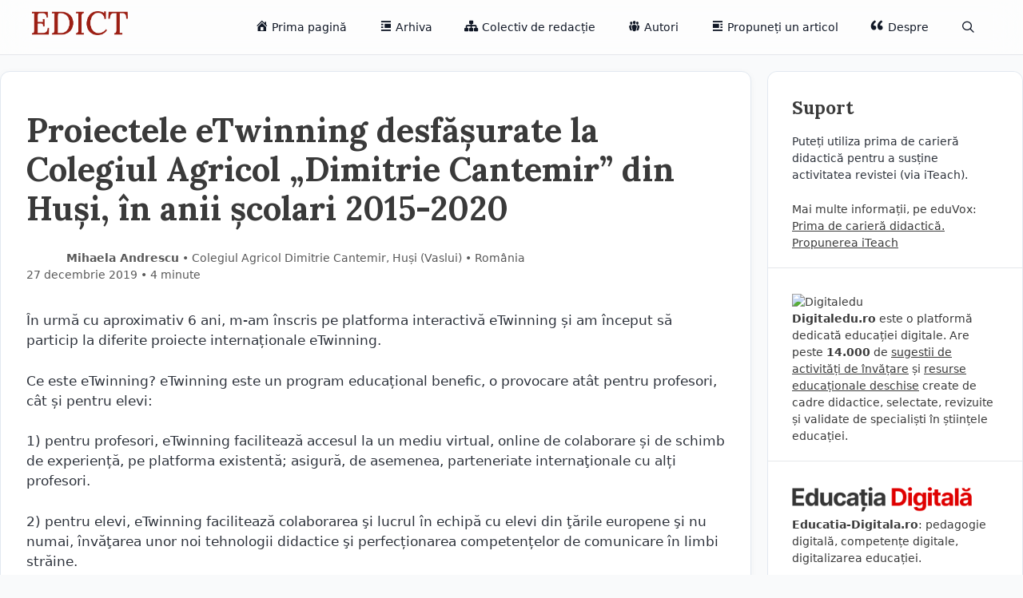

--- FILE ---
content_type: text/html; charset=UTF-8
request_url: https://edict.ro/proiectele-etwinning-desfasurate-la-colegiul-agricol-dimitrie-cantemir-din-husi-in-anii-scolari-2015-2020/
body_size: 20166
content:
<!DOCTYPE html>
<html lang="ro-RO">
<head>
	<meta charset="UTF-8">
	<title>Proiectele eTwinning desfășurate la Colegiul Agricol „Dimitrie Cantemir” din Huși, în anii școlari 2015-2020 &#8211; EDICT</title>
<meta name='robots' content='max-image-preview:large' />
<meta name="viewport" content="width=device-width, initial-scale=1"><link rel='dns-prefetch' href='//www.googletagmanager.com' />
<link rel='dns-prefetch' href='//stats.wp.com' />
<link rel='dns-prefetch' href='//v0.wordpress.com' />
<link href='https://fonts.gstatic.com' crossorigin rel='preconnect' />
<link href='https://fonts.googleapis.com' crossorigin rel='preconnect' />
<link rel='preconnect' href='//c0.wp.com' />
<link rel="alternate" type="application/rss+xml" title="EDICT &raquo; Flux" href="https://edict.ro/feed/" />
<link rel="alternate" type="application/rss+xml" title="EDICT &raquo; Flux comentarii" href="https://edict.ro/comments/feed/" />
<link rel="alternate" type="application/rss+xml" title="Flux comentarii EDICT &raquo; Proiectele eTwinning desfășurate la Colegiul Agricol „Dimitrie Cantemir” din Huși, în anii școlari 2015-2020" href="https://edict.ro/proiectele-etwinning-desfasurate-la-colegiul-agricol-dimitrie-cantemir-din-husi-in-anii-scolari-2015-2020/feed/" />
<link rel="alternate" title="oEmbed (JSON)" type="application/json+oembed" href="https://edict.ro/wp-json/oembed/1.0/embed?url=https%3A%2F%2Fedict.ro%2Fproiectele-etwinning-desfasurate-la-colegiul-agricol-dimitrie-cantemir-din-husi-in-anii-scolari-2015-2020%2F" />
<link rel="alternate" title="oEmbed (XML)" type="text/xml+oembed" href="https://edict.ro/wp-json/oembed/1.0/embed?url=https%3A%2F%2Fedict.ro%2Fproiectele-etwinning-desfasurate-la-colegiul-agricol-dimitrie-cantemir-din-husi-in-anii-scolari-2015-2020%2F&#038;format=xml" />
<style id='wp-img-auto-sizes-contain-inline-css'>
img:is([sizes=auto i],[sizes^="auto," i]){contain-intrinsic-size:3000px 1500px}
/*# sourceURL=wp-img-auto-sizes-contain-inline-css */
</style>
<link rel='stylesheet' id='generate-fonts-css' href='//fonts.googleapis.com/css?family=Lora:regular,italic,700,700italic' media='all' />
<link rel='stylesheet' id='dashicons-css' href='https://c0.wp.com/c/6.9/wp-includes/css/dashicons.min.css' media='all' />
<link rel='stylesheet' id='menu-icons-extra-css' href='https://edict.ro/wp-content/plugins/menu-icons/css/extra.min.css?ver=0.13.20' media='all' />
<style id='wp-emoji-styles-inline-css'>

	img.wp-smiley, img.emoji {
		display: inline !important;
		border: none !important;
		box-shadow: none !important;
		height: 1em !important;
		width: 1em !important;
		margin: 0 0.07em !important;
		vertical-align: -0.1em !important;
		background: none !important;
		padding: 0 !important;
	}
/*# sourceURL=wp-emoji-styles-inline-css */
</style>
<style id='wp-block-library-inline-css'>
:root{--wp-block-synced-color:#7a00df;--wp-block-synced-color--rgb:122,0,223;--wp-bound-block-color:var(--wp-block-synced-color);--wp-editor-canvas-background:#ddd;--wp-admin-theme-color:#007cba;--wp-admin-theme-color--rgb:0,124,186;--wp-admin-theme-color-darker-10:#006ba1;--wp-admin-theme-color-darker-10--rgb:0,107,160.5;--wp-admin-theme-color-darker-20:#005a87;--wp-admin-theme-color-darker-20--rgb:0,90,135;--wp-admin-border-width-focus:2px}@media (min-resolution:192dpi){:root{--wp-admin-border-width-focus:1.5px}}.wp-element-button{cursor:pointer}:root .has-very-light-gray-background-color{background-color:#eee}:root .has-very-dark-gray-background-color{background-color:#313131}:root .has-very-light-gray-color{color:#eee}:root .has-very-dark-gray-color{color:#313131}:root .has-vivid-green-cyan-to-vivid-cyan-blue-gradient-background{background:linear-gradient(135deg,#00d084,#0693e3)}:root .has-purple-crush-gradient-background{background:linear-gradient(135deg,#34e2e4,#4721fb 50%,#ab1dfe)}:root .has-hazy-dawn-gradient-background{background:linear-gradient(135deg,#faaca8,#dad0ec)}:root .has-subdued-olive-gradient-background{background:linear-gradient(135deg,#fafae1,#67a671)}:root .has-atomic-cream-gradient-background{background:linear-gradient(135deg,#fdd79a,#004a59)}:root .has-nightshade-gradient-background{background:linear-gradient(135deg,#330968,#31cdcf)}:root .has-midnight-gradient-background{background:linear-gradient(135deg,#020381,#2874fc)}:root{--wp--preset--font-size--normal:16px;--wp--preset--font-size--huge:42px}.has-regular-font-size{font-size:1em}.has-larger-font-size{font-size:2.625em}.has-normal-font-size{font-size:var(--wp--preset--font-size--normal)}.has-huge-font-size{font-size:var(--wp--preset--font-size--huge)}.has-text-align-center{text-align:center}.has-text-align-left{text-align:left}.has-text-align-right{text-align:right}.has-fit-text{white-space:nowrap!important}#end-resizable-editor-section{display:none}.aligncenter{clear:both}.items-justified-left{justify-content:flex-start}.items-justified-center{justify-content:center}.items-justified-right{justify-content:flex-end}.items-justified-space-between{justify-content:space-between}.screen-reader-text{border:0;clip-path:inset(50%);height:1px;margin:-1px;overflow:hidden;padding:0;position:absolute;width:1px;word-wrap:normal!important}.screen-reader-text:focus{background-color:#ddd;clip-path:none;color:#444;display:block;font-size:1em;height:auto;left:5px;line-height:normal;padding:15px 23px 14px;text-decoration:none;top:5px;width:auto;z-index:100000}html :where(.has-border-color){border-style:solid}html :where([style*=border-top-color]){border-top-style:solid}html :where([style*=border-right-color]){border-right-style:solid}html :where([style*=border-bottom-color]){border-bottom-style:solid}html :where([style*=border-left-color]){border-left-style:solid}html :where([style*=border-width]){border-style:solid}html :where([style*=border-top-width]){border-top-style:solid}html :where([style*=border-right-width]){border-right-style:solid}html :where([style*=border-bottom-width]){border-bottom-style:solid}html :where([style*=border-left-width]){border-left-style:solid}html :where(img[class*=wp-image-]){height:auto;max-width:100%}:where(figure){margin:0 0 1em}html :where(.is-position-sticky){--wp-admin--admin-bar--position-offset:var(--wp-admin--admin-bar--height,0px)}@media screen and (max-width:600px){html :where(.is-position-sticky){--wp-admin--admin-bar--position-offset:0px}}

/*# sourceURL=wp-block-library-inline-css */
</style><style id='global-styles-inline-css'>
:root{--wp--preset--aspect-ratio--square: 1;--wp--preset--aspect-ratio--4-3: 4/3;--wp--preset--aspect-ratio--3-4: 3/4;--wp--preset--aspect-ratio--3-2: 3/2;--wp--preset--aspect-ratio--2-3: 2/3;--wp--preset--aspect-ratio--16-9: 16/9;--wp--preset--aspect-ratio--9-16: 9/16;--wp--preset--color--black: #000000;--wp--preset--color--cyan-bluish-gray: #abb8c3;--wp--preset--color--white: #ffffff;--wp--preset--color--pale-pink: #f78da7;--wp--preset--color--vivid-red: #cf2e2e;--wp--preset--color--luminous-vivid-orange: #ff6900;--wp--preset--color--luminous-vivid-amber: #fcb900;--wp--preset--color--light-green-cyan: #7bdcb5;--wp--preset--color--vivid-green-cyan: #00d084;--wp--preset--color--pale-cyan-blue: #8ed1fc;--wp--preset--color--vivid-cyan-blue: #0693e3;--wp--preset--color--vivid-purple: #9b51e0;--wp--preset--color--contrast: var(--contrast);--wp--preset--color--contrast-2: var(--contrast-2);--wp--preset--color--contrast-3: var(--contrast-3);--wp--preset--color--base: var(--base);--wp--preset--color--base-2: var(--base-2);--wp--preset--color--base-3: var(--base-3);--wp--preset--color--accent: var(--accent);--wp--preset--gradient--vivid-cyan-blue-to-vivid-purple: linear-gradient(135deg,rgb(6,147,227) 0%,rgb(155,81,224) 100%);--wp--preset--gradient--light-green-cyan-to-vivid-green-cyan: linear-gradient(135deg,rgb(122,220,180) 0%,rgb(0,208,130) 100%);--wp--preset--gradient--luminous-vivid-amber-to-luminous-vivid-orange: linear-gradient(135deg,rgb(252,185,0) 0%,rgb(255,105,0) 100%);--wp--preset--gradient--luminous-vivid-orange-to-vivid-red: linear-gradient(135deg,rgb(255,105,0) 0%,rgb(207,46,46) 100%);--wp--preset--gradient--very-light-gray-to-cyan-bluish-gray: linear-gradient(135deg,rgb(238,238,238) 0%,rgb(169,184,195) 100%);--wp--preset--gradient--cool-to-warm-spectrum: linear-gradient(135deg,rgb(74,234,220) 0%,rgb(151,120,209) 20%,rgb(207,42,186) 40%,rgb(238,44,130) 60%,rgb(251,105,98) 80%,rgb(254,248,76) 100%);--wp--preset--gradient--blush-light-purple: linear-gradient(135deg,rgb(255,206,236) 0%,rgb(152,150,240) 100%);--wp--preset--gradient--blush-bordeaux: linear-gradient(135deg,rgb(254,205,165) 0%,rgb(254,45,45) 50%,rgb(107,0,62) 100%);--wp--preset--gradient--luminous-dusk: linear-gradient(135deg,rgb(255,203,112) 0%,rgb(199,81,192) 50%,rgb(65,88,208) 100%);--wp--preset--gradient--pale-ocean: linear-gradient(135deg,rgb(255,245,203) 0%,rgb(182,227,212) 50%,rgb(51,167,181) 100%);--wp--preset--gradient--electric-grass: linear-gradient(135deg,rgb(202,248,128) 0%,rgb(113,206,126) 100%);--wp--preset--gradient--midnight: linear-gradient(135deg,rgb(2,3,129) 0%,rgb(40,116,252) 100%);--wp--preset--font-size--small: 13px;--wp--preset--font-size--medium: 20px;--wp--preset--font-size--large: 36px;--wp--preset--font-size--x-large: 42px;--wp--preset--spacing--20: 0.44rem;--wp--preset--spacing--30: 0.67rem;--wp--preset--spacing--40: 1rem;--wp--preset--spacing--50: 1.5rem;--wp--preset--spacing--60: 2.25rem;--wp--preset--spacing--70: 3.38rem;--wp--preset--spacing--80: 5.06rem;--wp--preset--shadow--natural: 6px 6px 9px rgba(0, 0, 0, 0.2);--wp--preset--shadow--deep: 12px 12px 50px rgba(0, 0, 0, 0.4);--wp--preset--shadow--sharp: 6px 6px 0px rgba(0, 0, 0, 0.2);--wp--preset--shadow--outlined: 6px 6px 0px -3px rgb(255, 255, 255), 6px 6px rgb(0, 0, 0);--wp--preset--shadow--crisp: 6px 6px 0px rgb(0, 0, 0);}:where(.is-layout-flex){gap: 0.5em;}:where(.is-layout-grid){gap: 0.5em;}body .is-layout-flex{display: flex;}.is-layout-flex{flex-wrap: wrap;align-items: center;}.is-layout-flex > :is(*, div){margin: 0;}body .is-layout-grid{display: grid;}.is-layout-grid > :is(*, div){margin: 0;}:where(.wp-block-columns.is-layout-flex){gap: 2em;}:where(.wp-block-columns.is-layout-grid){gap: 2em;}:where(.wp-block-post-template.is-layout-flex){gap: 1.25em;}:where(.wp-block-post-template.is-layout-grid){gap: 1.25em;}.has-black-color{color: var(--wp--preset--color--black) !important;}.has-cyan-bluish-gray-color{color: var(--wp--preset--color--cyan-bluish-gray) !important;}.has-white-color{color: var(--wp--preset--color--white) !important;}.has-pale-pink-color{color: var(--wp--preset--color--pale-pink) !important;}.has-vivid-red-color{color: var(--wp--preset--color--vivid-red) !important;}.has-luminous-vivid-orange-color{color: var(--wp--preset--color--luminous-vivid-orange) !important;}.has-luminous-vivid-amber-color{color: var(--wp--preset--color--luminous-vivid-amber) !important;}.has-light-green-cyan-color{color: var(--wp--preset--color--light-green-cyan) !important;}.has-vivid-green-cyan-color{color: var(--wp--preset--color--vivid-green-cyan) !important;}.has-pale-cyan-blue-color{color: var(--wp--preset--color--pale-cyan-blue) !important;}.has-vivid-cyan-blue-color{color: var(--wp--preset--color--vivid-cyan-blue) !important;}.has-vivid-purple-color{color: var(--wp--preset--color--vivid-purple) !important;}.has-black-background-color{background-color: var(--wp--preset--color--black) !important;}.has-cyan-bluish-gray-background-color{background-color: var(--wp--preset--color--cyan-bluish-gray) !important;}.has-white-background-color{background-color: var(--wp--preset--color--white) !important;}.has-pale-pink-background-color{background-color: var(--wp--preset--color--pale-pink) !important;}.has-vivid-red-background-color{background-color: var(--wp--preset--color--vivid-red) !important;}.has-luminous-vivid-orange-background-color{background-color: var(--wp--preset--color--luminous-vivid-orange) !important;}.has-luminous-vivid-amber-background-color{background-color: var(--wp--preset--color--luminous-vivid-amber) !important;}.has-light-green-cyan-background-color{background-color: var(--wp--preset--color--light-green-cyan) !important;}.has-vivid-green-cyan-background-color{background-color: var(--wp--preset--color--vivid-green-cyan) !important;}.has-pale-cyan-blue-background-color{background-color: var(--wp--preset--color--pale-cyan-blue) !important;}.has-vivid-cyan-blue-background-color{background-color: var(--wp--preset--color--vivid-cyan-blue) !important;}.has-vivid-purple-background-color{background-color: var(--wp--preset--color--vivid-purple) !important;}.has-black-border-color{border-color: var(--wp--preset--color--black) !important;}.has-cyan-bluish-gray-border-color{border-color: var(--wp--preset--color--cyan-bluish-gray) !important;}.has-white-border-color{border-color: var(--wp--preset--color--white) !important;}.has-pale-pink-border-color{border-color: var(--wp--preset--color--pale-pink) !important;}.has-vivid-red-border-color{border-color: var(--wp--preset--color--vivid-red) !important;}.has-luminous-vivid-orange-border-color{border-color: var(--wp--preset--color--luminous-vivid-orange) !important;}.has-luminous-vivid-amber-border-color{border-color: var(--wp--preset--color--luminous-vivid-amber) !important;}.has-light-green-cyan-border-color{border-color: var(--wp--preset--color--light-green-cyan) !important;}.has-vivid-green-cyan-border-color{border-color: var(--wp--preset--color--vivid-green-cyan) !important;}.has-pale-cyan-blue-border-color{border-color: var(--wp--preset--color--pale-cyan-blue) !important;}.has-vivid-cyan-blue-border-color{border-color: var(--wp--preset--color--vivid-cyan-blue) !important;}.has-vivid-purple-border-color{border-color: var(--wp--preset--color--vivid-purple) !important;}.has-vivid-cyan-blue-to-vivid-purple-gradient-background{background: var(--wp--preset--gradient--vivid-cyan-blue-to-vivid-purple) !important;}.has-light-green-cyan-to-vivid-green-cyan-gradient-background{background: var(--wp--preset--gradient--light-green-cyan-to-vivid-green-cyan) !important;}.has-luminous-vivid-amber-to-luminous-vivid-orange-gradient-background{background: var(--wp--preset--gradient--luminous-vivid-amber-to-luminous-vivid-orange) !important;}.has-luminous-vivid-orange-to-vivid-red-gradient-background{background: var(--wp--preset--gradient--luminous-vivid-orange-to-vivid-red) !important;}.has-very-light-gray-to-cyan-bluish-gray-gradient-background{background: var(--wp--preset--gradient--very-light-gray-to-cyan-bluish-gray) !important;}.has-cool-to-warm-spectrum-gradient-background{background: var(--wp--preset--gradient--cool-to-warm-spectrum) !important;}.has-blush-light-purple-gradient-background{background: var(--wp--preset--gradient--blush-light-purple) !important;}.has-blush-bordeaux-gradient-background{background: var(--wp--preset--gradient--blush-bordeaux) !important;}.has-luminous-dusk-gradient-background{background: var(--wp--preset--gradient--luminous-dusk) !important;}.has-pale-ocean-gradient-background{background: var(--wp--preset--gradient--pale-ocean) !important;}.has-electric-grass-gradient-background{background: var(--wp--preset--gradient--electric-grass) !important;}.has-midnight-gradient-background{background: var(--wp--preset--gradient--midnight) !important;}.has-small-font-size{font-size: var(--wp--preset--font-size--small) !important;}.has-medium-font-size{font-size: var(--wp--preset--font-size--medium) !important;}.has-large-font-size{font-size: var(--wp--preset--font-size--large) !important;}.has-x-large-font-size{font-size: var(--wp--preset--font-size--x-large) !important;}
/*# sourceURL=global-styles-inline-css */
</style>

<style id='classic-theme-styles-inline-css'>
/*! This file is auto-generated */
.wp-block-button__link{color:#fff;background-color:#32373c;border-radius:9999px;box-shadow:none;text-decoration:none;padding:calc(.667em + 2px) calc(1.333em + 2px);font-size:1.125em}.wp-block-file__button{background:#32373c;color:#fff;text-decoration:none}
/*# sourceURL=/wp-includes/css/classic-themes.min.css */
</style>
<link rel='stylesheet' id='contact-form-7-css' href='https://edict.ro/wp-content/plugins/contact-form-7/includes/css/styles.css?ver=6.1.4' media='all' />
<link rel='stylesheet' id='generate-style-grid-css' href='https://edict.ro/wp-content/themes/generatepress/assets/css/unsemantic-grid.min.css?ver=3.6.0' media='all' />
<link rel='stylesheet' id='generate-style-css' href='https://edict.ro/wp-content/themes/generatepress/assets/css/style.min.css?ver=3.6.0' media='all' />
<style id='generate-style-inline-css'>
body{background-color:#F9FAFB;color:#3a3a3a;}a{color:#aa0000;}a:hover, a:focus, a:active{color:#000000;}body .grid-container{max-width:1340px;}.wp-block-group__inner-container{max-width:1340px;margin-left:auto;margin-right:auto;}@media (max-width: 800px) and (min-width: 769px){.inside-header{display:flex;flex-direction:column;align-items:center;}.site-logo, .site-branding{margin-bottom:1.5em;}#site-navigation{margin:0 auto;}.header-widget{margin-top:1.5em;}}.site-header .header-image{width:120px;}.navigation-search{position:absolute;left:-99999px;pointer-events:none;visibility:hidden;z-index:20;width:100%;top:0;transition:opacity 100ms ease-in-out;opacity:0;}.navigation-search.nav-search-active{left:0;right:0;pointer-events:auto;visibility:visible;opacity:1;}.navigation-search input[type="search"]{outline:0;border:0;vertical-align:bottom;line-height:1;opacity:0.9;width:100%;z-index:20;border-radius:0;-webkit-appearance:none;height:60px;}.navigation-search input::-ms-clear{display:none;width:0;height:0;}.navigation-search input::-ms-reveal{display:none;width:0;height:0;}.navigation-search input::-webkit-search-decoration, .navigation-search input::-webkit-search-cancel-button, .navigation-search input::-webkit-search-results-button, .navigation-search input::-webkit-search-results-decoration{display:none;}.main-navigation li.search-item{z-index:21;}li.search-item.active{transition:opacity 100ms ease-in-out;}.nav-left-sidebar .main-navigation li.search-item.active,.nav-right-sidebar .main-navigation li.search-item.active{width:auto;display:inline-block;float:right;}.gen-sidebar-nav .navigation-search{top:auto;bottom:0;}:root{--contrast:#222222;--contrast-2:#575760;--contrast-3:#b2b2be;--base:#f0f0f0;--base-2:#f7f8f9;--base-3:#ffffff;--accent:#aa0000;}:root .has-contrast-color{color:var(--contrast);}:root .has-contrast-background-color{background-color:var(--contrast);}:root .has-contrast-2-color{color:var(--contrast-2);}:root .has-contrast-2-background-color{background-color:var(--contrast-2);}:root .has-contrast-3-color{color:var(--contrast-3);}:root .has-contrast-3-background-color{background-color:var(--contrast-3);}:root .has-base-color{color:var(--base);}:root .has-base-background-color{background-color:var(--base);}:root .has-base-2-color{color:var(--base-2);}:root .has-base-2-background-color{background-color:var(--base-2);}:root .has-base-3-color{color:var(--base-3);}:root .has-base-3-background-color{background-color:var(--base-3);}:root .has-accent-color{color:var(--accent);}:root .has-accent-background-color{background-color:var(--accent);}body, button, input, select, textarea{font-family:-apple-system, system-ui, BlinkMacSystemFont, "Segoe UI", Helvetica, Arial, sans-serif, "Apple Color Emoji", "Segoe UI Emoji", "Segoe UI Symbol";}body{line-height:1.5;}.entry-content > [class*="wp-block-"]:not(:last-child):not(.wp-block-heading){margin-bottom:1.5em;}.main-title{font-size:45px;}.main-navigation .main-nav ul ul li a{font-size:14px;}.sidebar .widget, .footer-widgets .widget{font-size:17px;}h1{font-family:"Lora", serif;font-weight:300;font-size:40px;}h2{font-family:"Lora", serif;font-weight:300;font-size:30px;}h3{font-family:"Lora", serif;font-size:20px;}h4{font-size:inherit;}h5{font-size:inherit;}@media (max-width:768px){.main-title{font-size:30px;}h1{font-size:30px;}h2{font-size:25px;}}.top-bar{background-color:#F9F4EC;color:#ffffff;}.top-bar a{color:#ffffff;}.top-bar a:hover{color:#303030;}.site-header{background-color:var(--base-3);color:#3a3a3a;}.site-header a{color:#3a3a3a;}.main-title a,.main-title a:hover{color:#222222;}.site-description{color:#757575;}.main-navigation .main-nav ul li a, .main-navigation .menu-toggle, .main-navigation .menu-bar-items{color:#111826;}.main-navigation .main-nav ul li:not([class*="current-menu-"]):hover > a, .main-navigation .main-nav ul li:not([class*="current-menu-"]):focus > a, .main-navigation .main-nav ul li.sfHover:not([class*="current-menu-"]) > a, .main-navigation .menu-bar-item:hover > a, .main-navigation .menu-bar-item.sfHover > a{color:#111826;background-color:#F3F4F7;}button.menu-toggle:hover,button.menu-toggle:focus,.main-navigation .mobile-bar-items a,.main-navigation .mobile-bar-items a:hover,.main-navigation .mobile-bar-items a:focus{color:#111826;}.main-navigation .main-nav ul li[class*="current-menu-"] > a{color:var(--accent);}.navigation-search input[type="search"],.navigation-search input[type="search"]:active, .navigation-search input[type="search"]:focus, .main-navigation .main-nav ul li.search-item.active > a, .main-navigation .menu-bar-items .search-item.active > a{color:#111826;background-color:#F3F4F7;}.main-navigation ul ul{background-color:#3f3f3f;}.main-navigation .main-nav ul ul li a{color:#ffffff;}.main-navigation .main-nav ul ul li:not([class*="current-menu-"]):hover > a,.main-navigation .main-nav ul ul li:not([class*="current-menu-"]):focus > a, .main-navigation .main-nav ul ul li.sfHover:not([class*="current-menu-"]) > a{color:#ffffff;background-color:#4f4f4f;}.main-navigation .main-nav ul ul li[class*="current-menu-"] > a{color:#ffffff;background-color:#4f4f4f;}.separate-containers .inside-article, .separate-containers .comments-area, .separate-containers .page-header, .one-container .container, .separate-containers .paging-navigation, .inside-page-header{background-color:#ffffff;}.entry-meta{color:#595959;}.entry-meta a{color:#595959;}.entry-meta a:hover{color:var(--accent);}.sidebar .widget{background-color:#ffffff;}.sidebar .widget .widget-title{color:#000000;}.footer-widgets{background-color:#ffffff;}.footer-widgets .widget-title{color:#000000;}.site-info{color:#ffffff;background-color:#222222;}.site-info a{color:#ffffff;}.site-info a:hover{color:#606060;}.footer-bar .widget_nav_menu .current-menu-item a{color:#606060;}input[type="text"],input[type="email"],input[type="url"],input[type="password"],input[type="search"],input[type="tel"],input[type="number"],textarea,select{color:#666666;background-color:#fafafa;border-color:#cccccc;}input[type="text"]:focus,input[type="email"]:focus,input[type="url"]:focus,input[type="password"]:focus,input[type="search"]:focus,input[type="tel"]:focus,input[type="number"]:focus,textarea:focus,select:focus{color:#666666;background-color:#ffffff;border-color:#bfbfbf;}button,html input[type="button"],input[type="reset"],input[type="submit"],a.button,a.wp-block-button__link:not(.has-background){color:#ffffff;background-color:#666666;}button:hover,html input[type="button"]:hover,input[type="reset"]:hover,input[type="submit"]:hover,a.button:hover,button:focus,html input[type="button"]:focus,input[type="reset"]:focus,input[type="submit"]:focus,a.button:focus,a.wp-block-button__link:not(.has-background):active,a.wp-block-button__link:not(.has-background):focus,a.wp-block-button__link:not(.has-background):hover{color:#ffffff;background-color:#3f3f3f;}a.generate-back-to-top{background-color:rgba( 0,0,0,0.4 );color:#ffffff;}a.generate-back-to-top:hover,a.generate-back-to-top:focus{background-color:rgba( 0,0,0,0.6 );color:#ffffff;}:root{--gp-search-modal-bg-color:var(--base-3);--gp-search-modal-text-color:var(--contrast);--gp-search-modal-overlay-bg-color:rgba(0,0,0,0.2);}@media (max-width:768px){.main-navigation .menu-bar-item:hover > a, .main-navigation .menu-bar-item.sfHover > a{background:none;color:#111826;}}.inside-top-bar{padding:10px;}.inside-header{padding:40px;}.site-main .wp-block-group__inner-container{padding:40px;}.entry-content .alignwide, body:not(.no-sidebar) .entry-content .alignfull{margin-left:-40px;width:calc(100% + 80px);max-width:calc(100% + 80px);}.rtl .menu-item-has-children .dropdown-menu-toggle{padding-left:20px;}.rtl .main-navigation .main-nav ul li.menu-item-has-children > a{padding-right:20px;}.site-info{padding:20px;}@media (max-width:768px){.separate-containers .inside-article, .separate-containers .comments-area, .separate-containers .page-header, .separate-containers .paging-navigation, .one-container .site-content, .inside-page-header{padding:30px;}.site-main .wp-block-group__inner-container{padding:30px;}.site-info{padding-right:10px;padding-left:10px;}.entry-content .alignwide, body:not(.no-sidebar) .entry-content .alignfull{margin-left:-30px;width:calc(100% + 60px);max-width:calc(100% + 60px);}}.one-container .sidebar .widget{padding:0px;}/* End cached CSS */@media (max-width:768px){.main-navigation .menu-toggle,.main-navigation .mobile-bar-items,.sidebar-nav-mobile:not(#sticky-placeholder){display:block;}.main-navigation ul,.gen-sidebar-nav{display:none;}[class*="nav-float-"] .site-header .inside-header > *{float:none;clear:both;}}
/*# sourceURL=generate-style-inline-css */
</style>
<link rel='stylesheet' id='generate-mobile-style-css' href='https://edict.ro/wp-content/themes/generatepress/assets/css/mobile.min.css?ver=3.6.0' media='all' />
<link rel='stylesheet' id='generate-font-icons-css' href='https://edict.ro/wp-content/themes/generatepress/assets/css/components/font-icons.min.css?ver=3.6.0' media='all' />

<!-- Google tag (gtag.js) snippet added by Site Kit -->
<!-- Google Analytics snippet added by Site Kit -->
<script src="https://www.googletagmanager.com/gtag/js?id=GT-NGJFV6Q" id="google_gtagjs-js" async></script>
<script id="google_gtagjs-js-after">
window.dataLayer = window.dataLayer || [];function gtag(){dataLayer.push(arguments);}
gtag("set","linker",{"domains":["edict.ro"]});
gtag("js", new Date());
gtag("set", "developer_id.dZTNiMT", true);
gtag("config", "GT-NGJFV6Q");
//# sourceURL=google_gtagjs-js-after
</script>
<link rel="https://api.w.org/" href="https://edict.ro/wp-json/" /><link rel="alternate" title="JSON" type="application/json" href="https://edict.ro/wp-json/wp/v2/posts/6459" /><link rel="EditURI" type="application/rsd+xml" title="RSD" href="https://edict.ro/xmlrpc.php?rsd" />
<meta name="generator" content="WordPress 6.9" />
<link rel="canonical" href="https://edict.ro/proiectele-etwinning-desfasurate-la-colegiul-agricol-dimitrie-cantemir-din-husi-in-anii-scolari-2015-2020/" />
<link rel='shortlink' href='https://wp.me/p9nA7B-1Gb' />
<meta name="generator" content="Site Kit by Google 1.170.0" />	<style>img#wpstats{display:none}</style>
		<meta name="description" content="În urmă cu aproximativ 6 ani, m-am înscris pe platforma interactivă eTwinning și am început să particip la diferite proiecte internaționale eTwinning. Ce este eTwinning? eTwinning este un program educațional benefic, o provocare atât pentru profesori, cât și pentru elevi: 1) pentru profesori, eTwinning facilitează accesul la un mediu virtual, online de colaborare și de&hellip;" />
<link rel="icon" href="https://edict.ro/wp-content/uploads/2025/05/cropped-Edict_fav-32x32.png" sizes="32x32" />
<link rel="icon" href="https://edict.ro/wp-content/uploads/2025/05/cropped-Edict_fav-192x192.png" sizes="192x192" />
<link rel="apple-touch-icon" href="https://edict.ro/wp-content/uploads/2025/05/cropped-Edict_fav-180x180.png" />
<meta name="msapplication-TileImage" content="https://edict.ro/wp-content/uploads/2025/05/cropped-Edict_fav-270x270.png" />
		<style id="wp-custom-css">
			article {}
header.site-header {border-bottom:1px solid #E5E7EB; backdrop-filter: blur(18px); background:rgb(255 255 255 / 60%);position: sticky;
  top: 0;
  overflow: hidden; z-index:100; }

header .inside-header {padding:14px 40px;}
.main-navigation {background:none;}
header.site-header a { border-radius:8px; font-size:0.9rem; font-weight:500; color: #111826;}
header.site-header a:hover {background:#F3F4F7;}
.main-navigation .main-nav ul li a {line-height:40px;}


.separate-containers .inside-article {background:#fff; border-radius:12px; box-shadow: 0px 2px 10px 0px rgba(0,0,0,0.04); padding:2rem 2rem 1rem 2rem; border: 1px solid #e2e8f0; box-shadow 800ms ease; transition: box-shadow 0.3s;}

.home .inside-article:hover {box-shadow:-1px 9px 15px 0px rgb(0 1 12 / 8%); }

home .separate-containers .inside-article:hover {box-shadow: 1px 8px 10px 0px rgb(46 46 46 / 10%);}

.page .inside-article {border-radius:0; border:none;box-shadow:none;padding:0;} 
.page main {background:#fff; border-radius:12px; box-shadow: 0px 2px 10px 0px rgba(0,0,0,0.04); padding:3rem; border:1px solid #F3F3F6;}

p {color:#2e333c}

h2 {font-weight:800; font-size:1.8rem; font-family: "Lora", serif;
  font-optical-sizing: auto;}
h1.entry-title {font-weight:800; font-size:2.6rem; font-family: "Lora", serif;
  font-optical-sizing: auto; margin:0 0 28px 0}

h3 {font-weight:900; font-size:1.4rem; font-family: "Lora", serif;
  font-optical-sizing: auto; margin:3rem 0 1.2rem 0}    


.entry-meta .cat-links {margin:20px 0;}
.entry-meta .cat-links a {border:1px solid #E5E7EA; background:#F9FAFA; padding:0.5rem 0.8rem;border-radius:2rem; color: #394050 ; text-decoration:none;font-weight:600;font-size:0.8rem;display: inline-block; margin:6px 0 2px 0}

.entry-meta .cat-links a:hover {border:1px solid #ddd; background:#ededed;transition: background-color 400ms linear}

.navigation-search input[type="search"] { height:auto !important;}

.navigation-search {background:#fff; border:1px solid #ccc; border-radius:8px;padding:0 0 1px 0px}

#address .col-md-4 {padding-left:0px;}
#arhiva-numere {height:auto;}
#arhiva-numere a {text-decoration:none; border-bottom:none; font-weight:600;}

#arhiva-numere ul li {list-style:none; margin-bottom:16px;}

#arhiva-numere h5{font-size:16px; margin: 0px;}

#arhiva-numere .entry-meta {text-align:left; font-size:13px; letter-spacing:0;}

#arhiva-numere li { padding:4px;}
#arhiva-numere li:hover {background:#F7f7f7;}

#arhiva-numere h4 { font-size:16px; border-bottom: solid 1px #ebebeb; margin-bottom:0px; padding:10px 0px; }

#arhiva-numere h4:hover {background: #F7f7f7;}

#arhiva-numere h4 a {color:#3a3a3a;}
#arhiva-numere h4 a:hover {color:#aa0000;}

#arhiva-numere ol {padding-left:16px;font-size:1rem; color:#3a3a3a; font-weight:500}
.title-archive span:first-child:before {content:" / ";}

.abc_tags a {border-bottom:none;}
.abc_tags ul li { list-style:none;padding: 6px 0px 0px 0px;}

.abc_tags ul {padding:0px; margin-left:0}

.site-bar .nav {width:100%;}
.site-tools {display:none;}

.abc_tags ul li {border-bottom:1px dotted #c3c3c3;}
.abc_tags ul li:hover {
	background:rgba(247, 247, 247, 0.39);}
.abc_tags ul li a {color:#3a3a3a;}
.abc_tags ul li a:hover {color:#aa0000;}

span.border-li { width: 100px;
    float: right;
    text-align: right;}
span.border-li strong {font-weight:600;font-size:0.9rem;}

span#arcsp::after {content: " / ";}

.caseta-promovare {}
.caseta-promovare h3{font-weight:800;}
.caseta-promovare a {text-decoration:underline; font-weight:400; color:#aa0000;}
.caseta-promovare a:hover {color:#000}

.inside-right-sidebar {border-radius:12px; /*box-shadow: 0 4px 20px rgba(0,0,0,0.08);*/
           
            border: 1px solid #e2e8f0; border-radius:12px !important}
.sidbar .widget { transition: box-shadow 0.6s;}
.sidebar .widget:hover {box-shadow: 0 4px 20px rgba(0,0,0,0.08);}

.separate-containers .widget {margin:0px;}

aside {font-size:0.9rem !important;padding:0px; margin:10px;border-bottom:1px solid #E5E7EB; }
aside p {font-size:0.9rem;}
aside h3 {margin-top:0;}
aside a {color:#3a3a3a;}

.widget-area .widget {padding:32px 28px 20px 30px }

.entry-title a {color:#3a3a3a;}
.entry-title a:hover {color:#aa0000}

ul.post-categories {margin:6px 0 10px 0;}

.post-categories li { display:inline-block;border:1px solid #E5E7EA; background:#F9FAFA; padding:0.5rem 0.8rem;border-radius:2rem;  text-decoration:none;font-weight:600;font-size:0.8rem;display: inline-block; margin:6px 0 2px 0}
.post-categories li a{color: #394050 ;}
.post-categories li:hover{border:1px solid #ddd; background:#ededed;}

.entry-content p a {overflow-wrap: break-word;
  word-wrap: break-word;}
.author-area .author-image {width:110px; float:left; padding:0 10px 20px 0px;}
.author-area .author-image img {border-radius:50%;width:auto; height:100px;}

.home .entry-content, .archive .entry-content {margin:16px 0 0 0;}

.entry-meta {margin:14px 0 0 0;}


.author-image {width:40px;  float:left; padding:0 10px 0px 0px;}

.author-image img{width:40px; height:40px;border-radius:50%;}

.entry-author a{font-weight:600;}

#arhiva-numere article {clear:both;}
#arhiva-numere .author-image {width:40px;  float:left; padding:0 10px 0px 0px;}

#arhiva-numere .author-image img{width:40px; height:40px;border-radius:50%;}
#arhiva-numere .entry-meta {font-weight:normal;}
#arhiva-numere ol {margin-left:1.6rem}
#arhiva-numere ol h2 {font-size:1.4rem;}
#arhiva-numere ol article {margin-bottom:20px;}

	.author-area h4 {font-weight:600;font-size:1.2rem; padding-bottom:0px;}

body {overflow-x:hidden;}

 .hero-wrapper {
            width: 100vw;
    position: relative;
    left: 50%;
    right: 50%;
    margin-left: -50vw;
    margin-right: -50vw;
    overflow: hidden;
            
        }

        .hero-section {
            position: relative;
            min-height: 60vh;
            display: flex;
            align-items: center;
            background: linear-gradient(to bottom, #ffffff 0%, #fafafa 100%);
        }


        .hero-bg-pattern {
            position: absolute;
            top: 0;
            left: 0;
            right: 0;
            bottom: 0;
            opacity: 0.03;
            background-image: 
                repeating-linear-gradient(45deg, transparent, transparent 35px, rgba(0,0,0,.05) 35px, rgba(0,0,0,.05) 70px),
                repeating-linear-gradient(-45deg, transparent, transparent 35px, rgba(0,0,0,.03) 35px, rgba(0,0,0,.03) 70px);
        }

        .hero-container {
            position: relative;
            width: 100%;
            max-width: 1340px;
            margin: 0 auto;
            padding: 0 40px;
            display: grid;
            grid-template-columns: 1fr 1.2fr;
            gap: 80px;
            align-items: center;
            z-index: 2;
        }


        .hero-badge {
            display: inline-flex;
            align-items: center;
            gap: 8px;
            background: #FEF3C7;
            color: #92400E;
            padding: 8px 16px;
            border-radius: 100px;
            font-size: 0.875rem;
            font-weight: 600;
            margin-bottom: 24px;
            animation: slideInLeft 0.8s ease-out;
        }

        .badge-dot {
            width: 8px;
            height: 8px;
            background: #F59E0B;
            border-radius: 50%;
            animation: pulse 2s infinite;
        }

        @keyframes pulse {
            0% { opacity: 1; transform: scale(1); }
            50% { opacity: 0.5; transform: scale(1.1); }
            100% { opacity: 1; transform: scale(1); }
        }

.hero-title {
font-size:3.8rem;
font-weight: 800;
line-height: 1.1;
margin-bottom: 24px;
animation: slideInLeft 0.8s ease-out 0.1s both;
        }

        .hero-title .brand {
            color: #aa0000;
            display: block;
        }

        .hero-title .tagline {
            color: #1a1a1a;
            display: block;
            font-size: 2.2rem;
        }

        .hero-description {
            font-size: 1.1rem;
            line-height: 1.5;
            color: #4B5563;
            margin-bottom: 32px;
            max-width: 600px;
            animation: slideInLeft 0.8s ease-out 0.2s both;
        }


        .hero-cta-section {
            animation: slideInLeft 0.8s ease-out 0.3s both;
        }

        .hero-buttons {
            display: flex;
            gap: 10px;
            margin-bottom: 22px;
            flex-wrap: wrap;
        }

        .btn {
            padding: 10px 16px;
            font-size: 0.9rem;
            font-weight: 400;
            text-decoration: none;
            border-radius: 12px;
            transition: all 0.3s cubic-bezier(0.4, 0, 0.2, 1);
            display: inline-flex;
            align-items: center;
            gap: 6px;
            border: none;
            cursor: pointer;
            position: relative;
            overflow: hidden;
        }
.btn svg {height:18px;}

        .btn-primary {
            background: #aa0000;
            color: white;
            
        }

        .btn-primary:hover {
            background: #a00303;
            color:#FFF;
            transform: translateY(-2px);
            box-shadow: 0 10px 25px -5px rgba(185, 28, 28, 0.1);
        }

        

        .btn-primary:hover::after {
            width: 300px;
            
        }

        .btn-secondary {
            background: transparent;
            color: #1a1a1a;
            border: 2px solid #E5E7EB;
            backdrop-filter: blur(10px);
					
        }

        .btn-secondary:hover {
            border-color: #aa0000;
            color: #aa0000;
            transform: translateY(-2px);
            box-shadow: 0 10px 25px -5px rgba(0, 0, 0, 0.1);
        }

.btn-secondary svg {margin-right:0px !important}

        .trust-indicators {
            display: flex;
            align-items: center;
            gap: 16px;
            color: #6B7280;
            font-size: 0.875rem;
        }

        .trust-item {
            display: flex;
            align-items: center;
            gap: 6px;
        }

        .trust-item svg {
            color: #10B981;
        }

 
        .hero-visual {
            position: relative;
            height: 400px;
            animation: fadeIn 1s ease-out 0.4s both;
        }

        .hero-image-container {
            position: relative;
            width: 100%;
            height: 100%;
            border-radius: 18px;
            overflow: hidden;
            /*box-shadow: 0 25px 50px -12px rgba(0, 0, 0, 0.1); */
        }

        .hero-image {
            width: 100%;
            height: 100%;
            object-fit: contain;
            transform: scale(1.1);
            animation: slowZoom 20s ease-in-out infinite alternate;
        }

        @keyframes slowZoom {
            0% { transform: scale(1.1); }
            100% { transform: scale(1.05); }
        }

 
        .floating-card {
            position: absolute;
            background: white;
            border-radius: 16px;
            padding: 20px;
            box-shadow: 0 20px 40px -5px rgba(0, 0, 0, 0.1);
            backdrop-filter: blur(10px);
            animation: float 6s ease-in-out infinite;
        }

        .card-1 {
            top: 20%;
            left: -4%;
            animation-delay: 0s;
            max-width: 200px;
        }

        .card-2 {
            bottom: 20%;
            right: -5%;
            animation-delay: 2s;
            max-width: 180px;
        }

        .card-icon {
            width: 40px;
            height: 40px;
            background: #FEE2E2;
            border-radius: 12px;
            display: flex;
            align-items: center;
            justify-content: center;
            margin-bottom: 12px;
            color: #B91C1C;
        }

        .card-title {
            font-weight: 700;
            font-size: 1.125rem;
            margin-bottom: 4px;
            color: #1a1a1a;
        }

        .card-subtitle {
            color: #6B7280;
            font-size: 0.875rem;
        }

        @keyframes float {
            0% { transform: translateY(0px) translateX(0px); }
            33% { transform: translateY(-20px) translateX(10px); }
            66% { transform: translateY(10px) translateX(-5px); }
            100% { transform: translateY(0px) translateX(0px); }
        }

      
        @keyframes slideInLeft {
            0% { opacity: 0; transform: translateX(-30px); }
            100% { opacity: 1; transform: translateX(0); }
        }

        @keyframes fadeIn {
            0% { opacity: 0; }
            100% { opacity: 1; }
        }


.entry-content img {border:1px solid #e2e8f0; padding:8px;}
.entry-content img:hover {background:#e2e8f0}

.hero .container {
    max-width: 1200px;
    margin: 0 auto;
    padding: 0 20px;
}



#block-8 {border-radius:12px 12px 0 0;}
#block-21 {border-radius:0 0 12px 12px}
.entry-meta {
    margin-left: 0 !important;
    padding-left: 0 !important;
}

header.entry-header {display:inherit; margin:16px 0 0 0;}
.comments-area {display:none;}

#post-23790  label {display:block;width:300px; padding:0 0 8px 0}

#post-23790 input {width:400px;margin:0; width:100% }
.mc-field-group {width:100% !important; margin:0 0 20px 0 ;}


.home .post-img {
            width: 20%; 
            height: auto; 
            padding-top:10px;
            display: inline-block;
            vertical-align: top;
            float: right;
        }

      
.home .entry-content {
    width: 75%; 
    display: inline-block;
    vertical-align: top;
}

/* Add to your style.css */
.js-loaded article {
    opacity: 0;
    transform: translateY(30px);
    transition: all 0.1s ease-out;
}

article.animate-in {
    opacity: 1;
    transform: translateY(0);
}

.js-loaded .entry-meta,
.js-loaded .entry-header, 
.js-loaded .entry-content,
.js-loaded .post-img {
    opacity: 0;
    transform: translateX(-20px);
    transition: all 0.4s ease-out;
}

article.animate-in .entry-meta { opacity: 1; transform: translateX(0); transition-delay: 0.1s; }
article.animate-in .entry-header { opacity: 1; transform: translateX(0); transition-delay: 0.2s; }
article.animate-in .entry-content { opacity: 1; transform: translateX(0); transition-delay: 0.3s; }
article.animate-in .post-img { opacity: 1; transform: translateX(0); transition-delay: 0.4s; }
/*
.single .site-main, .page .site-main {margin:4rem 4rem 0 0 }
.single .post {margin:0;}
.single .inside-article, .page .inside-article, .page main {background:none; border-radius:unset; border:none;box-shadow:none;padding:0 0 2rem 0;}
.single .social-engagement-bar {background:none;border-bottom:1px solid #e2e8f0;} */

@media (max-width: 759px) {

.separate-containers .site-main {margin:0px;} 
	
.separate-containers .inside-article, .page main {padding:1rem 1rem 1rem 1rem; border-radius:0}

	.post {margin-bottom:0px!important}

	.page main  {padding:0;}
	header .inside-header {padding:14px 0; height:auto; }
	
	button.menu-toggle, .search-item {position:absolute; top:-54px; width:160px; }

.search-item {position:relative; top:-54px; width:160px; }
	
.close-search {top:16px;position:relative;}	

.main-navigation .mobile-bar-items span.close-search a
{  padding-left: 10px;
    padding-right: 10px;
    line-height: 40px;
}
	.nav-search-active{position:relative; top:5px;z-index:100;margin:10px auto; width:80%; display:block;}
	.mobile-bar-items {}

	button .menu-toggle {width:30px; z-index:100;}
	
	.site-logo {z-index:120;}
	

h2 a {
    all: unset;
    display: block;
    font-size: 1.3rem;
    font-weight: 700;
    line-height: 1.2;
    color: #2c3e50;
    margin:1.2rem 0 0.5rem 0;
    #667eea;
}

.page-id-286	.abc_tags {padding:1rem;}

	.entry-content {font-size:0.9rem}

h1.entry-title {font-size:1.8rem;}
.entry-meta {font-size:0.7rem;}
	.site-logo a img {position:relative; top:10px;}

.widget-area .widget {padding:2rem 1rem 1rem 1rem}

	.author-area .author-image {display:block; width:100%; text-align:center;}
	.author-area {text-align:center; font-size:1rem;}


	.entry-author {display:contents;}
	.author-image {padding:0 8px 0 0;display:flex;}
	.entry-date:before {content:" • ";}


            .hero-section {
                min-height: auto;
                padding: 30px 0 10px 0;
                text-align:center;
            }
            
            .hero-cta-section, .hero-visual {display:none;}

            .hero-container {
                padding: 0 20px;
            }

            .hero-title {
                font-size: 3rem; padding-bottom:0px
					
            }

            .hero-title .tagline {		padding-top:12px;
                font-size: 1.8rem; font-weight:500;
            }

            .hero-description {
                font-size: 1.1rem; line-height:1.4;
							max-width:unset;
							width:100%;
            }

            .hero-buttons {
                flex-direction: column;
                width: 100%;
            }

            .btn {
                width: 100%;
                justify-content: center;
            }

            .trust-indicators {
                flex-direction: column;
                align-items: flex-start;
                display:none;
            }

	.home .post-img {display:none;}
	.home .entry-content {width:100%}
	
 }




        @media (max-width: 1024px) {
            .hero-container {
                grid-template-columns: 1fr;
                gap: 60px;
            }

            .hero-visual {
                height: 400px;
            }

            .floating-card {
                display: none;
            }
        }



		</style>
		</head>

<body class="wp-singular post-template-default single single-post postid-6459 single-format-standard wp-custom-logo wp-embed-responsive wp-theme-generatepress right-sidebar nav-float-right separate-containers fluid-header active-footer-widgets-3 nav-search-enabled header-aligned-left dropdown-hover" itemtype="https://schema.org/Blog" itemscope>
	<a class="screen-reader-text skip-link" href="#content" title="Sari la conținut">Sari la conținut</a>		<header class="site-header" id="masthead" aria-label="Site"  itemtype="https://schema.org/WPHeader" itemscope>
			<div class="inside-header grid-container grid-parent">
				<div class="site-logo">
					<a href="https://edict.ro/" rel="home">
						<img  class="header-image is-logo-image" alt="EDICT" src="https://edict.ro/wp-content/uploads/2025/05/EDICT.png" />
					</a>
				</div>		<nav class="main-navigation grid-container grid-parent sub-menu-right" id="site-navigation" aria-label="Principal"  itemtype="https://schema.org/SiteNavigationElement" itemscope>
			<div class="inside-navigation grid-container grid-parent">
				<form method="get" class="search-form navigation-search" action="https://edict.ro/">
					<input type="search" class="search-field" value="" name="s" title="Căutare" />
				</form>		<div class="mobile-bar-items">
						<span class="search-item">
				<a aria-label="Deschide bara de căutare" href="#">
									</a>
			</span>
		</div>
						<button class="menu-toggle" aria-controls="primary-menu" aria-expanded="false">
					<span class="mobile-menu">Meniu</span>				</button>
				<div id="primary-menu" class="main-nav"><ul id="menu-principal" class=" menu sf-menu"><li id="menu-item-281" class="menu-item menu-item-type-custom menu-item-object-custom menu-item-home menu-item-281"><a href="https://edict.ro"><i class="_mi _before dashicons dashicons-admin-home" aria-hidden="true"></i><span>Prima pagină</span></a></li>
<li id="menu-item-544" class="menu-item menu-item-type-post_type menu-item-object-page menu-item-544"><a href="https://edict.ro/arhiva/"><i class="_mi _before dashicons dashicons-align-right" aria-hidden="true"></i><span>Arhiva</span></a></li>
<li id="menu-item-290" class="menu-item menu-item-type-post_type menu-item-object-page menu-item-290"><a href="https://edict.ro/colectiv-redactie/"><i class="_mi _before dashicons dashicons-networking" aria-hidden="true"></i><span>Colectiv de redacție</span></a></li>
<li id="menu-item-1228" class="menu-item menu-item-type-post_type menu-item-object-page menu-item-1228"><a href="https://edict.ro/autori/"><i class="_mi _before dashicons dashicons-groups" aria-hidden="true"></i><span>Autori</span></a></li>
<li id="menu-item-509" class="menu-item menu-item-type-post_type menu-item-object-page menu-item-509"><a href="https://edict.ro/propuneti-un-articol/"><i class="_mi _before dashicons dashicons-align-left" aria-hidden="true"></i><span>Propuneți un articol</span></a></li>
<li id="menu-item-516" class="menu-item menu-item-type-post_type menu-item-object-page menu-item-516"><a href="https://edict.ro/despre-revista-edict/"><i class="_mi _before dashicons dashicons-format-quote" aria-hidden="true"></i><span>Despre</span></a></li>
<li class="search-item menu-item-align-right"><a aria-label="Deschide bara de căutare" href="#"></a></li></ul></div>			</div>
		</nav>
					</div>
		</header>
		
	<div class="site grid-container container hfeed grid-parent" id="page">
				<div class="site-content" id="content">
			
	<div class="content-area grid-parent mobile-grid-100 grid-75 tablet-grid-75" id="primary">
		<main class="site-main" id="main">
			
<article id="post-6459" class="post-6459 post type-post status-publish format-standard hentry category-etwinning tag-mihaela-andrescu" itemtype="https://schema.org/CreativeWork" itemscope>
	<div class="inside-article">
					<header class="entry-header">
				<h1 class="entry-title" itemprop="headline">Proiectele eTwinning desfășurate la Colegiul Agricol „Dimitrie Cantemir” din Huși, în anii școlari 2015-2020</h1>		<div class="entry-meta">
		
	
<div class="author-image">
<a href="https://iteach.ro/profesor/mihaela.andrescu" target="_blank"><img alt="" src="https://iteach.ro/mod/profile/icondirect.php?lastcache=1473654037&username=mihaela.andrescu&size=medium"></a>		</div> 
		  <div class="entry-author">     <a href="https://edict.ro/autor/mihaela-andrescu/">Mihaela Andrescu</a>
         &bull; Colegiul Agricol Dimitrie Cantemir, Huși (Vaslui)  &bull; România  </div>
			<span class="posted-on"><time class="updated" datetime="2019-12-29T18:56:52+02:00" itemprop="dateModified">29 decembrie 2019</time><time class="entry-date published" datetime="2019-12-27T15:30:31+02:00" itemprop="datePublished">27 decembrie 2019</time></span> <span class="reading-time"> &bull;  
	4 minute</span>
			
			
			
		</div>
					</header>
			
		<div class="entry-content" itemprop="text">
			<p>În urmă cu aproximativ 6 ani, m-am înscris pe platforma interactivă eTwinning și am început să particip la diferite proiecte internaționale eTwinning.<span id="more-6459"></span></p>
<p>Ce este eTwinning? eTwinning este un program educațional benefic, o provocare atât pentru profesori, cât și pentru elevi:</p>
<p>1) pentru profesori, eTwinning facilitează accesul la un mediu virtual, online de colaborare și de schimb de experiență, pe platforma existentă; asigură, de asemenea, parteneriate internaţionale cu alți profesori.</p>
<p>2) pentru elevi, eTwinning facilitează colaborarea şi lucrul în echipă cu elevi din ţările europene şi nu numai, învăţarea unor noi tehnologii didactice şi perfecționarea competențelor de comunicare în limbi străine.</p>
<p>Menţionez faptul că încă de la începuturi am atras colegi de la toate disciplinele şi specializările pentru desfăşurarea unor proiecte de acest gen şi, sincer, pot spune că s-au implicat cu devotament şi pasiune.</p>
<p>Elevii Colegiului Agricol &#8222;Dimitrie Cantemir&#8221; din Huşi au participat şi participă activ, începând cu anul şcolar 2015-2016, în cadrul  mai multor proiecte eTwinning, cum ar fi: Be clean, be green, be healthy!, My Classroom Magazine, Message in a bottle: Be a RAKtivist and change the world!, Seven Wonders of your Country, Sois ECOnomique!, Carnival from ancient times to nowadays, a means of soul’s chatharsis&#8230; , Un monde meilleur, Souvenirs, Museum &amp; learning, From drawing to programming 1 and 2, Molière du 21ème  siècle, Seize the moment, Fables, La démocratie&#8230; un trompe-l’oeil?, Tell us about your country, Autour de mon livre, We are all migrants, aren’t we? şi Démocrart.</p>
<p>Deşi scopul fiecărui proiect a fost diferit, obiectivele acestora au fost comune, şi anume: dezvoltarea gândirii critice, dezvoltarea competențelor digitale, formarea abilităţilor de comunicare în limbile engleză şi franceză, formarea abilităților de lucru în echipă, dezvoltarea relaţiilor de colaborare, promovarea valorilor patrimoniului cultural românesc şi chiar mondial. Pot spune că aceste obiective au fost probate de către elevii noştri:</p>
<p>1) Astfel, din dorința de a putea citi mesajele colegilor parteneri, aprecierile și sugestiile acestora, dar şi de a se cunoaşte reciproc prin reuniunile online desfăşurate pe platformă, elevii și-au exersat abilităţile de comunicare în limbile engleză şi franceză.</p>
<p>2) Au lucrat în echipe internaţionale, dezvoltându-şi astfel gândirea critică.</p>
<p>3) Au trimis scrisori cu lucrări ale lor partenerilor din proiect (Tunisia, Polonia şi Turcia) şi, la rândul lor, au primit scrisori ale partenerilor străini cu scopul de a împărtăși informații despre diferite culturi și patrimonii, ocazie cu care au dezvoltat şi relaţii de colaborare în proiecte viitoare (From drawing to programming 1 &amp; 2, Sois ECOnomique!, Un monde meilleur, Museum &amp; learning, Souvenirs, Molière du 21ème  siècle).</p>
<p>4) Elevii au învățat o multitudine de aplicaţii online Web 2.0, cum ar fi: Viva Video, Padlet, Prezi, Buncee, Sway, Pixiz, Photo fancy, Pic Collage, Tagul, Animoto, etc, ocazie cu care şi-au dezvoltat competenţele digitale, apoi în funcție de tema proiectului, au realizat lucrări, desene, colaje, fotografii, texte, videoclipuri pe care le-au postat în paginile, subpaginile şi pe forumul proiectului (elevul administrator).</p>
<p>Aceste proiecte sunt de o valoare remarcabilă atât pentru școală și elevi cât și pentru noi în calitate de cadre didactice. Astfel, ne-am bucurat nespus de mult că munca noastră a fost apreciată atât la nivel național cât şi internaţional prin Certificatele Naționale şi Europene de Calitate obţinute, precum şi pentru Premiul al II-lea obţinut pentru proiectul &#8222;Be clean, be green, be healthy!&#8221;, la secţiunea &#8222;Utilizarea creativă a noilor tehnologii didactice&#8221; de către profesor economist Andrescu Mihaela.</p>
<p>Conceptul de ”Școală eTwinning” a fost lansat cu scopul de a recunoaște munca cadrelor didactice, care, cu pasiune și curaj, dezvoltă inovația, creativitatea, siguranța online, utilizarea TIC și, nu în ultimul rând, învățarea prin cooperare în cadrul școlii, atât între profesori cât şi între profesori şi conducere.</p>
<p>Vom aplica, în acest an şcolar, pentru titlul &#8222;Școală eTwinning&#8221; deoarece acesta este un vector menit să schimbe spre bine demersul didactic şi să consolideze echipele de profesori şi directori din aceeaşi şcoală; în plus, este o bilă albă pentru iniţierea şi coordonarea unor parteneriate strategice, de tipul KA 229, de schimburi interşcolare.</p>
<p>Recomand cu încredere accesarea platformei educaționale eTwinning și participarea la proiectele de pe site-ul sau portalul educaţional: eTwinning.net.</p>
<p>&nbsp;</p>
		</div>

		<div>	
 
			<br/>					
	 <span><strong>Încadrare în categoriile științelor educației:</strong></span><br/>
	 
<ul class="post-categories">
	<li><a href="https://edict.ro/categorie/etwinning/" rel="category tag">eTwinning</a></li></ul>							</div>								
		
		
    <div class="social-engagement-bar">
      

       

        <div class="social-btn views">
            <svg class="social-icon" viewBox="0 0 24 24" fill="none" stroke="currentColor" stroke-width="2">
                <path d="M1 12s4-8 11-8 11 8 11 8-4 8-11 8-11-8-11-8z"/>
                <circle cx="12" cy="12" r="3"/>
            </svg>
            <span>1.378</span>
        </div>
  <button class="social-btn like " data-post-id="6459">
            <svg class="social-icon" viewBox="0 0 24 24" fill="none" stroke="currentColor" stroke-width="2">
                <path d="M20.84 4.61a5.5 5.5 0 0 0-7.78 0L12 5.67l-1.06-1.06a5.5 5.5 0 0 0-7.78 7.78l1.06 1.06L12 21.23l7.78-7.78 1.06-1.06a5.5 5.5 0 0 0 0-7.78z"/>
            </svg>
            <span class="like-count">0</span>
        </button>
        <div class="share-dropdown">
            <button class="social-btn share">
                <svg class="social-icon" viewBox="0 0 24 24" fill="none" stroke="currentColor" stroke-width="2">
                    <circle cx="18" cy="5" r="3"/>
                    <circle cx="6" cy="12" r="3"/>
                    <circle cx="18" cy="19" r="3"/>
                    <line x1="8.59" y1="13.51" x2="15.42" y2="17.49"/>
                    <line x1="15.41" y1="6.51" x2="8.59" y2="10.49"/>
                </svg>
                <span>Share</span>
            </button>
            
            <div class="share-menu">
                <a href="#" class="share-option facebook-share" data-url="https://edict.ro/proiectele-etwinning-desfasurate-la-colegiul-agricol-dimitrie-cantemir-din-husi-in-anii-scolari-2015-2020/">Facebook</a>
                <a href="#" class="share-option twitter-share" data-url="https://edict.ro/proiectele-etwinning-desfasurate-la-colegiul-agricol-dimitrie-cantemir-din-husi-in-anii-scolari-2015-2020/" data-title="Proiectele eTwinning desfășurate la Colegiul Agricol „Dimitrie Cantemir” din Huși, în anii școlari 2015-2020">Twitter</a>
                <a href="#" class="share-option linkedin-share" data-url="https://edict.ro/proiectele-etwinning-desfasurate-la-colegiul-agricol-dimitrie-cantemir-din-husi-in-anii-scolari-2015-2020/">LinkedIn</a>
            </div>
        </div>

        <button class="social-btn copy" data-url="https://edict.ro/proiectele-etwinning-desfasurate-la-colegiul-agricol-dimitrie-cantemir-din-husi-in-anii-scolari-2015-2020/">
            <svg class="social-icon" viewBox="0 0 24 24" fill="none" stroke="currentColor" stroke-width="2">
                <rect x="9" y="9" width="13" height="13" rx="2" ry="2"/>
                <path d="M5 15H4a2 2 0 0 1-2-2V4a2 2 0 0 1 2-2h9a2 2 0 0 1 2 2v1"/>
            </svg>
            <span class="copy-text">Copiați URL</span>
        </button>
		 <a href="https://iteach.ro/pdf-newspaper/makepdf_edict.php?v=2.5&url=https%3A%2F%2Fedict.ro%2Fproiectele-etwinning-desfasurate-la-colegiul-agricol-dimitrie-cantemir-din-husi-in-anii-scolari-2015-2020%2Ffeed%2F%3Fwithoutcomments%3D1&mode=multi-story&output=pdf-download&template=A4&images=1&date=1&fulltext=1&title=Edict&order=asc&submit=Create" class="social-btn download" target="_blank">
        <svg class="social-icon" viewBox="0 0 24 24" fill="currentColor">
            <path d="M14,2H6A2,2 0 0,0 4,4V20A2,2 0 0,0 6,22H18A2,2 0 0,0 20,20V8L14,2M18,20H6V4H13V9H18V20Z"/>
            <text x="12" y="16" font-family="Arial" font-size="3" font-weight="bold" text-anchor="middle" fill="white">PDF</text>
        </svg>
        <span>Descărcați PDF</span>
    </a>
    </div>		
	</div>
</article>

			<div class="comments-area">
							</div>

			<div class="inside-article author-area">	

			<div>
<div class="author-image">
<a href="https://iteach.ro/profesor/mihaela.andrescu" target="_blank"><img alt="" src="https://iteach.ro/mod/profile/icondirect.php?lastcache=1473654037&username=mihaela.andrescu&size=medium"></a>		</div> 

    
<h4>prof. Mihaela Andrescu</h4> 
	Colegiul Agricol Dimitrie Cantemir, Huși (Vaslui), România    <br/>
<img src="https://iteach.ro/favicon.ico?213" style="width:23px;"> Profil iTeach: <a href="https://iteach.ro/profesor/mihaela.andrescu" target="_blank" style="color:#aa0000;">iteach.ro/profesor/mihaela.andrescu</a>


<div style="clear:both;"></div>
			</div>
		</main>
	</div>

	<div class="widget-area sidebar is-right-sidebar grid-25 tablet-grid-25 grid-parent" id="right-sidebar">
	<div class="inside-right-sidebar">
		<aside id="block-8" class="widget inner-padding widget_block"><h3>Suport</h3>

<p>Puteți utiliza prima de carieră didactică pentru a susține activitatea revistei (via iTeach). </p>

Mai multe informații, pe eduVox:<br/> <a style="text-decoration: underline;font-weight:500 " href="https://eduvox.ro/prima-de-cariera-didactica-propunerea-iteach/" target="_blank" title="">Prima de carieră didactică. Propunerea iTeach</a></aside><aside id="block-9" class="widget inner-padding widget_block"><a href="https://digitaledu.ro" target="_blank" rel="noopener"><img loading="lazy" decoding="async" class="alignnone" src="https://iteach.ro/imagini/digitaledu.png" alt="Digitaledu" width="154" height="36" /></a><br/>

<a href="https://digitaledu.ro" target="_blank" rel="noopener">
<strong>Digitaledu.ro</strong></a> este o platformă dedicată educației digitale. Are peste <strong>14.000</strong> de <a style="text-decoration: underline;font-weight:500 " href="https://digitaledu.ro/activitati-de-invatare-digitala/" target="_blank" rel="noopener">sugestii de activități de învățare</a> și <a style="text-decoration: underline;font-weight:500 " href="https://digitaledu.ro/resurse-educationale-deschise/" target="_blank" rel="noopener">resurse educaționale deschise</a> create de cadre didactice, selectate, revizuite și validate de specialiști în științele educației.</aside><aside id="block-10" class="widget inner-padding widget_block"><a href="https://educatia-digitala.ro/" target="_blank" rel="noopener"><img loading="lazy" decoding="async" class="alignnone" title="Educația Digitală" src="https://educatia-digitala.ro/wp-content/uploads/2023/01/Educatia-Digitala-logo.png" alt="Educația Digitală" width="225" height="33" /></a><br/>

<a href="https://educatia-digitala.ro/" target="_blank" rel="noopener"><strong>Educatia-Digitala.ro</strong></a>: pedagogie digitală, competențe digitale, digitalizarea educației.</aside><aside id="block-11" class="widget inner-padding widget_block"><a href="https://eduvox.ro" target="_blank" rel="noopener"><img loading="lazy" decoding="async" class="alignnone" title="EduVox" src="https://eduvox.ro/wp-content/uploads/2018/10/eduvox-transparent-negru-300x79.png" alt="EduVox" width="125" height="33" /></a><br/>

<a href="https://eduvox.ro" target="_blank" rel="noopener"><strong>eduVox.ro</strong></a> este un canal de comunicare și informare pentru persoane implicate în mediul educațional: profesori, directori, elevi, studenți etc..</aside><aside id="block-12" class="widget inner-padding widget_block"><a href="https://iteach.ro/experientedidactice/" target="_blank" rel="noopener"><img decoding="async" class="alignnone" title="iTeach: Experienţe didactice" src="https://iteach.ro/imagini/iteach-revista.png" alt="iTeach: Experienţe didactice" width="88.7" height="90" /></a><br/>

<a href="https://iteach.ro/experientedidactice/" target="_blank" rel="noopener"><strong>Revista iTeach: Experienţe didactice</strong></a>  îşi propune să promoveze aspectele practice ale predării, învăţării şi evaluării şcolare prin aducerea în prim plan a experienţelor concrete ale cadrelor didactice.</aside><aside id="block-21" class="widget inner-padding widget_block"><a href="https://revistaprofesorului.ro/" target="_blank" rel="noopener"><img loading="lazy" decoding="async" class="alignnone size-full wp-image-13126" title="Revista Profesorului" src="https://edict.ro/wp-content/uploads/2021/12/logo-revista-profesorului-80x.png" alt="Revista Profesorului" width="229" height="79" /></a>
<br/>
<a href="https://revistaprofesorului.ro/" target="_blank" rel="noopener"><strong>„Revista Profesorului”</strong></a> este o platformă de comunicare și de dezbatere pentru profesioniștii educației, un instrument în sprijinul reflecției asupra practicilor didactice în conjuncție cu repere teoretice, precum și un catalizator pentru dezvoltarea profesională continuă a cadrelor didactice din învățământul preuniversitar.</aside>	</div>
</div>

	</div>
</div>


<div class="site-footer">
			<footer class="site-info" aria-label="Site"  itemtype="https://schema.org/WPFooter" itemscope>
			<div class="inside-site-info grid-container grid-parent">
								<div class="copyright-bar">
					<span class="copyright">&copy; 2026 EDICT. Toate drepturile rezervate.</span>				</div>
			</div>
		</footer>
		</div>

<script type="speculationrules">
{"prefetch":[{"source":"document","where":{"and":[{"href_matches":"/*"},{"not":{"href_matches":["/wp-*.php","/wp-admin/*","/wp-content/uploads/*","/wp-content/*","/wp-content/plugins/*","/wp-content/themes/generatepress/*","/*\\?(.+)"]}},{"not":{"selector_matches":"a[rel~=\"nofollow\"]"}},{"not":{"selector_matches":".no-prefetch, .no-prefetch a"}}]},"eagerness":"conservative"}]}
</script>
<script id="generate-a11y">
!function(){"use strict";if("querySelector"in document&&"addEventListener"in window){var e=document.body;e.addEventListener("pointerdown",(function(){e.classList.add("using-mouse")}),{passive:!0}),e.addEventListener("keydown",(function(){e.classList.remove("using-mouse")}),{passive:!0})}}();
</script>
    <style>
        .social-engagement-bar {
            display: flex;
            align-items: center;
            gap: 0.5rem;
            padding: 1rem;
            background: white;
            border-top: 1px solid #e2e8f0;
			
            margin: 2rem 0 0 0;
            flex-wrap: wrap;
             justify-content: center;
        }

        .social-btn {
            display: flex !important;
            align-items: center !important;
            gap: 0.4rem !important;
            padding: 0.5rem 1rem !important;
            border-radius: 50px !important;
            border: 2px solid #e2e8f0 !important;
            background: white !important;
            color: #64748b !important;
            text-decoration: none !important;
            font-weight: 500 !important;
            font-size: 0.95rem !important;
            transition: all 0.3s ease !important;
            cursor: pointer !important;
            user-select: none !important;
        }

        .social-btn:hover {
            transform: translateY(-2px) !important;
            box-shadow: 0 4px 15px rgba(0,0,0,0.1) !important;
        }

        .social-btn.like:hover,
        .social-btn.like.active {
            color: #dc2626 !important;
            border-color: #fecaca !important;
            background: #fef2f2 !important;
        }

        .social-btn.comment:hover {
            color: #2563eb !important;
            border-color: #bfdbfe !important;
            background: #eff6ff !important;
        }

        .social-btn.views {
            cursor: default !important;
        }

        .social-btn.views:hover {
            transform: none !important;
            box-shadow: none !important;
        }

        .social-btn.share:hover {
            color: #16a34a !important;
            border-color: #bbf7d0 !important;
            background: #f0fdf4 !important;
        }

        .social-btn.copy:hover {
            color: #7c3aed !important;
            border-color: #c4b5fd !important;
            background: #f3f4f6 !important;
        }

        .social-btn.copy.copied {
            color: #16a34a !important;
            border-color: #16a34a !important;
            background: #f0fdf4 !important;
        }

        .social-icon {
            width: 18px !important;
            height: 18px !important;
            flex-shrink: 0 !important;
            max-width: 18px !important;
            max-height: 18px !important;
        }

        .share-dropdown {
            position: relative;
        }

        .share-menu {
            position: absolute;
            top: 100%;
            left: 50%;
            transform: translateX(-50%);
            margin-top: 0.5rem;
            background: white;
            border-radius: 8px;
            box-shadow: 0 10px 40px rgba(0,0,0,0.15);
            border: 1px solid #e2e8f0;
            padding: 0.5rem;
            display: none;
            z-index: 1000;
            min-width: 150px;
        }

        .share-menu.show {
            display: block;
        }

        .share-option {
            display: block;
            padding: 0.5rem 1rem;
            text-decoration: none;
            color: #374151;
            border-radius: 4px;
        }

        .share-option:hover {
            background: #f3f4f6;
            color: #111827;
        }
		
		.social-btn.download {
    text-decoration: none !important;
}

.social-btn.download:hover {
    color: #2563eb !important;
    border-color: #bfdbfe !important;
    background: #eff6ff !important;
    text-decoration: none !important;
}

        @media (max-width: 768px) {
            .social-engagement-bar {
                gap: 0.5rem;
                padding: 0.75rem;
            }
            .social-btn {
                padding: 0.6rem 1rem !important;
                font-size: 0.85rem !important;
            }
        }
    </style>

    <script>
    document.addEventListener('DOMContentLoaded', function() {
        // Like functionality
        document.querySelectorAll('.social-btn.like').forEach(function(btn) {
            btn.addEventListener('click', function() {
                const postId = this.getAttribute('data-post-id');
                const countSpan = this.querySelector('.like-count');
                
                const xhr = new XMLHttpRequest();
                xhr.open('POST', 'https://edict.ro/wp-admin/admin-ajax.php');
                xhr.setRequestHeader('Content-Type', 'application/x-www-form-urlencoded');
                
                xhr.onload = function() {
                    if (xhr.status === 200) {
                        const response = JSON.parse(xhr.responseText);
                        countSpan.textContent = response.likes;
                        
                        if (response.action === 'liked') {
                            btn.classList.add('active');
                            btn.querySelector('.social-icon').setAttribute('fill', 'currentColor');
                        } else {
                            btn.classList.remove('active');
                            btn.querySelector('.social-icon').setAttribute('fill', 'none');
                        }
                    }
                };
                
                xhr.send('action=toggle_like&post_id=' + postId + '&nonce=ef9adb80f5');
            });
        });

        // Share functionality
        document.querySelectorAll('.social-btn.share').forEach(function(btn) {
            btn.addEventListener('click', function(e) {
                e.stopPropagation();
                const menu = this.parentElement.querySelector('.share-menu');
                menu.classList.toggle('show');
            });
        });

        // Close share menus when clicking outside
        document.addEventListener('click', function() {
            document.querySelectorAll('.share-menu').forEach(function(menu) {
                menu.classList.remove('show');
            });
        });

        // Copy URL functionality
        document.querySelectorAll('.social-btn.copy').forEach(function(btn) {
            btn.addEventListener('click', function() {
                const url = this.getAttribute('data-url');
                const textSpan = this.querySelector('.copy-text');
                
                navigator.clipboard.writeText(url).then(function() {
                    btn.classList.add('copied');
                    textSpan.textContent = 'Copiat!';
                    
                    setTimeout(function() {
                        btn.classList.remove('copied');
                        textSpan.textContent = 'Copiați URL';
                    }, 2000);
                });
            });
        });

        // Social sharing
        document.querySelectorAll('.facebook-share').forEach(function(link) {
            link.addEventListener('click', function(e) {
                e.preventDefault();
                const url = encodeURIComponent(this.getAttribute('data-url'));
                window.open('https://www.facebook.com/sharer/sharer.php?u=' + url, '_blank', 'width=600,height=400');
            });
        });

        document.querySelectorAll('.twitter-share').forEach(function(link) {
            link.addEventListener('click', function(e) {
                e.preventDefault();
                const url = encodeURIComponent(this.getAttribute('data-url'));
                const title = encodeURIComponent(this.getAttribute('data-title'));
                window.open('https://twitter.com/intent/tweet?url=' + url + '&text=' + title, '_blank', 'width=600,height=400');
            });
        });

        document.querySelectorAll('.linkedin-share').forEach(function(link) {
            link.addEventListener('click', function(e) {
                e.preventDefault();
                const url = encodeURIComponent(this.getAttribute('data-url'));
                window.open('https://www.linkedin.com/sharing/share-offsite/?url=' + url, '_blank', 'width=600,height=400');
            });
        });
    });
    </script>
	
	 
	
    <script src="https://c0.wp.com/c/6.9/wp-includes/js/dist/hooks.min.js" id="wp-hooks-js"></script>
<script src="https://c0.wp.com/c/6.9/wp-includes/js/dist/i18n.min.js" id="wp-i18n-js"></script>
<script id="wp-i18n-js-after">
wp.i18n.setLocaleData( { 'text direction\u0004ltr': [ 'ltr' ] } );
//# sourceURL=wp-i18n-js-after
</script>
<script src="https://edict.ro/wp-content/plugins/contact-form-7/includes/swv/js/index.js?ver=6.1.4" id="swv-js"></script>
<script id="contact-form-7-js-translations">
( function( domain, translations ) {
	var localeData = translations.locale_data[ domain ] || translations.locale_data.messages;
	localeData[""].domain = domain;
	wp.i18n.setLocaleData( localeData, domain );
} )( "contact-form-7", {"translation-revision-date":"2025-12-08 09:44:09+0000","generator":"GlotPress\/4.0.3","domain":"messages","locale_data":{"messages":{"":{"domain":"messages","plural-forms":"nplurals=3; plural=(n == 1) ? 0 : ((n == 0 || n % 100 >= 2 && n % 100 <= 19) ? 1 : 2);","lang":"ro"},"This contact form is placed in the wrong place.":["Acest formular de contact este plasat \u00eentr-un loc gre\u0219it."],"Error:":["Eroare:"]}},"comment":{"reference":"includes\/js\/index.js"}} );
//# sourceURL=contact-form-7-js-translations
</script>
<script id="contact-form-7-js-before">
var wpcf7 = {
    "api": {
        "root": "https:\/\/edict.ro\/wp-json\/",
        "namespace": "contact-form-7\/v1"
    }
};
//# sourceURL=contact-form-7-js-before
</script>
<script src="https://edict.ro/wp-content/plugins/contact-form-7/includes/js/index.js?ver=6.1.4" id="contact-form-7-js"></script>
<script id="generate-menu-js-before">
var generatepressMenu = {"toggleOpenedSubMenus":true,"openSubMenuLabel":"Deschide sub-meniul","closeSubMenuLabel":"\u00cenchide sub-meniul"};
//# sourceURL=generate-menu-js-before
</script>
<script src="https://edict.ro/wp-content/themes/generatepress/assets/js/menu.min.js?ver=3.6.0" id="generate-menu-js"></script>
<script id="generate-navigation-search-js-before">
var generatepressNavSearch = {"open":"Deschide bara de c\u0103utare","close":"\u00cenchide bara de c\u0103utare"};
//# sourceURL=generate-navigation-search-js-before
</script>
<script src="https://edict.ro/wp-content/themes/generatepress/assets/js/navigation-search.min.js?ver=3.6.0" id="generate-navigation-search-js"></script>
<script src="https://c0.wp.com/c/6.9/wp-includes/js/comment-reply.min.js" id="comment-reply-js" async data-wp-strategy="async" fetchpriority="low"></script>
<script id="jetpack-stats-js-before">
_stq = window._stq || [];
_stq.push([ "view", {"v":"ext","blog":"138607423","post":"6459","tz":"2","srv":"edict.ro","j":"1:15.4"} ]);
_stq.push([ "clickTrackerInit", "138607423", "6459" ]);
//# sourceURL=jetpack-stats-js-before
</script>
<script src="https://stats.wp.com/e-202604.js" id="jetpack-stats-js" defer data-wp-strategy="defer"></script>
<script id="wp-emoji-settings" type="application/json">
{"baseUrl":"https://s.w.org/images/core/emoji/17.0.2/72x72/","ext":".png","svgUrl":"https://s.w.org/images/core/emoji/17.0.2/svg/","svgExt":".svg","source":{"concatemoji":"https://edict.ro/wp-includes/js/wp-emoji-release.min.js?ver=6.9"}}
</script>
<script type="module">
/*! This file is auto-generated */
const a=JSON.parse(document.getElementById("wp-emoji-settings").textContent),o=(window._wpemojiSettings=a,"wpEmojiSettingsSupports"),s=["flag","emoji"];function i(e){try{var t={supportTests:e,timestamp:(new Date).valueOf()};sessionStorage.setItem(o,JSON.stringify(t))}catch(e){}}function c(e,t,n){e.clearRect(0,0,e.canvas.width,e.canvas.height),e.fillText(t,0,0);t=new Uint32Array(e.getImageData(0,0,e.canvas.width,e.canvas.height).data);e.clearRect(0,0,e.canvas.width,e.canvas.height),e.fillText(n,0,0);const a=new Uint32Array(e.getImageData(0,0,e.canvas.width,e.canvas.height).data);return t.every((e,t)=>e===a[t])}function p(e,t){e.clearRect(0,0,e.canvas.width,e.canvas.height),e.fillText(t,0,0);var n=e.getImageData(16,16,1,1);for(let e=0;e<n.data.length;e++)if(0!==n.data[e])return!1;return!0}function u(e,t,n,a){switch(t){case"flag":return n(e,"\ud83c\udff3\ufe0f\u200d\u26a7\ufe0f","\ud83c\udff3\ufe0f\u200b\u26a7\ufe0f")?!1:!n(e,"\ud83c\udde8\ud83c\uddf6","\ud83c\udde8\u200b\ud83c\uddf6")&&!n(e,"\ud83c\udff4\udb40\udc67\udb40\udc62\udb40\udc65\udb40\udc6e\udb40\udc67\udb40\udc7f","\ud83c\udff4\u200b\udb40\udc67\u200b\udb40\udc62\u200b\udb40\udc65\u200b\udb40\udc6e\u200b\udb40\udc67\u200b\udb40\udc7f");case"emoji":return!a(e,"\ud83e\u1fac8")}return!1}function f(e,t,n,a){let r;const o=(r="undefined"!=typeof WorkerGlobalScope&&self instanceof WorkerGlobalScope?new OffscreenCanvas(300,150):document.createElement("canvas")).getContext("2d",{willReadFrequently:!0}),s=(o.textBaseline="top",o.font="600 32px Arial",{});return e.forEach(e=>{s[e]=t(o,e,n,a)}),s}function r(e){var t=document.createElement("script");t.src=e,t.defer=!0,document.head.appendChild(t)}a.supports={everything:!0,everythingExceptFlag:!0},new Promise(t=>{let n=function(){try{var e=JSON.parse(sessionStorage.getItem(o));if("object"==typeof e&&"number"==typeof e.timestamp&&(new Date).valueOf()<e.timestamp+604800&&"object"==typeof e.supportTests)return e.supportTests}catch(e){}return null}();if(!n){if("undefined"!=typeof Worker&&"undefined"!=typeof OffscreenCanvas&&"undefined"!=typeof URL&&URL.createObjectURL&&"undefined"!=typeof Blob)try{var e="postMessage("+f.toString()+"("+[JSON.stringify(s),u.toString(),c.toString(),p.toString()].join(",")+"));",a=new Blob([e],{type:"text/javascript"});const r=new Worker(URL.createObjectURL(a),{name:"wpTestEmojiSupports"});return void(r.onmessage=e=>{i(n=e.data),r.terminate(),t(n)})}catch(e){}i(n=f(s,u,c,p))}t(n)}).then(e=>{for(const n in e)a.supports[n]=e[n],a.supports.everything=a.supports.everything&&a.supports[n],"flag"!==n&&(a.supports.everythingExceptFlag=a.supports.everythingExceptFlag&&a.supports[n]);var t;a.supports.everythingExceptFlag=a.supports.everythingExceptFlag&&!a.supports.flag,a.supports.everything||((t=a.source||{}).concatemoji?r(t.concatemoji):t.wpemoji&&t.twemoji&&(r(t.twemoji),r(t.wpemoji)))});
//# sourceURL=https://edict.ro/wp-includes/js/wp-emoji-loader.min.js
</script>

</body>
</html>
